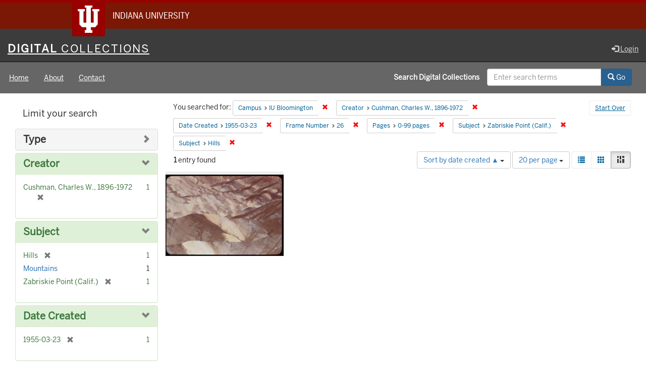

--- FILE ---
content_type: text/html; charset=utf-8
request_url: https://digitalcollections.iu.edu/catalog?f%5Bcampus_sim%5D%5B%5D=IUB&f%5Bcreator_sim%5D%5B%5D=Cushman%2C+Charles+W.%2C+1896-1972&f%5Bdate_created_sim%5D%5B%5D=1955-03-23&f%5Bframe_number_sim%5D%5B%5D=26&f%5Bnum_pages_sim%5D%5B%5D=0-99+pages&f%5Bsubject_sim%5D%5B%5D=Zabriskie+Point+%28Calif.%29&f%5Bsubject_sim%5D%5B%5D=Hills&locale=en&per_page=20&sort=date_created_isi+asc&view=masonry
body_size: 45220
content:

<!DOCTYPE html>
<html lang="en" prefix="og:http://ogp.me/ns#">
<head>
  <meta name="csrf-param" content="authenticity_token" />
<meta name="csrf-token" content="P9ohVGUv6k5YpeohP5/gkh9agPppvSTK5PE4W9siEQpNhcSB7MEEci/5RvDJWSUVTRoxBUf3jTDJer1ggVwIuQ==" />
<meta charset="utf-8" />

<!-- added for use on small devices like phones -->
<meta name="viewport" content="width=device-width, initial-scale=1.0" />
<link rel="resourcesync" href="https://digitalcollections.iu.edu/capabilitylist?locale=en" />

<!-- Twitter card metadata -->

<!-- Google Scholar metadata -->


<title>Index Catalog // Digital 
Collections</title>

<!-- application css -->
<link rel="stylesheet" media="screen" href="/assets/application-952c3a12b1c035a1570a7165edf9c25f2706842efa9ae3670cb129e3a1fa71c6.css" />

<!-- application js -->
<script src="/assets/application-d6c859bab6ad1fe336c09ba0be9ae4ae84709bf815a45d831abb549a6a4ba25b.js"></script>

<style>
a { color: #2e74b2; }
.navbar-inverse .navbar-link { color: #ffebcd; }

.navbar-inverse { background-color: #3c3c3c; }

.navbar-inverse .navbar-nav > .open > a,
.navbar-inverse .navbar-nav > .open > a:hover,
.navbar-inverse .navbar-nav > .open > a:focus { background-color: #3c3c3c; }

.navbar-inverse .navbar-nav > li > a,
.navbar-inverse .navbar-text,
.navbar-inverse .navbar-brand { color: #dcdcdc; }

.btn-primary {
  background-color: #286090;
  border-color: #265b89;
}

.btn-primary:focus,
.btn-primary.focus {
  background-color: #245682;
  border-color: #1d4467;
}

.btn-primary:hover {
  background-color: #245682;
  border-color: #215079;
}

.btn-primary:active,
.btn-primary.active {
  background-color: #286090;
  border-color: #265b89;
}

.btn-primary:active:hover,
.btn-primary:active:focus,
.btn-primary:active.focus,
.btn-primary.active:hover,
.btn-primary.active:focus,
.btn-primary.active.focus{
  background-color: #286090;
  border-color: #265b89;
}

.btn-primary.disabled:hover,
.btn-primary.disabled:focus,
.btn-primary.disabled.focus,
.btn-primary[disabled]:hover,
.btn-primary[disabled]:focus,
.btn-primary[disabled].focus {
  background-color: #286090;
  border-color: #265b89;
}

</style>


<!-- Google Analytics -->
  <!-- Google tag (gtag.js) -->
  <script async src="https://www.googletagmanager.com/gtag/js?id=G-KT3FWF67PJ"></script>
  <script> window.dataLayer = window.dataLayer || [];
      function gtag(){
          dataLayer.push(arguments);
      }
      gtag('js', new Date());
      gtag('config', 'G-KT3FWF67PJ');
  </script>


<!-- for extras, e.g., a favicon -->


    <meta name="totalResults" content="1" />
<meta name="startIndex" content="0" />
<meta name="itemsPerPage" content="20" />

  <link rel="alternate" type="application/rss+xml" title="RSS for results" href="/catalog.rss?f%5Bcampus_sim%5D%5B%5D=IUB&amp;f%5Bcreator_sim%5D%5B%5D=Cushman%2C+Charles+W.%2C+1896-1972&amp;f%5Bdate_created_sim%5D%5B%5D=1955-03-23&amp;f%5Bframe_number_sim%5D%5B%5D=26&amp;f%5Bnum_pages_sim%5D%5B%5D=0-99+pages&amp;f%5Bsubject_sim%5D%5B%5D=Zabriskie+Point+%28Calif.%29&amp;f%5Bsubject_sim%5D%5B%5D=Hills&amp;locale=en&amp;per_page=20&amp;sort=date_created_isi+asc&amp;view=masonry" />
  <link rel="alternate" type="application/atom+xml" title="Atom for results" href="/catalog.atom?f%5Bcampus_sim%5D%5B%5D=IUB&amp;f%5Bcreator_sim%5D%5B%5D=Cushman%2C+Charles+W.%2C+1896-1972&amp;f%5Bdate_created_sim%5D%5B%5D=1955-03-23&amp;f%5Bframe_number_sim%5D%5B%5D=26&amp;f%5Bnum_pages_sim%5D%5B%5D=0-99+pages&amp;f%5Bsubject_sim%5D%5B%5D=Zabriskie+Point+%28Calif.%29&amp;f%5Bsubject_sim%5D%5B%5D=Hills&amp;locale=en&amp;per_page=20&amp;sort=date_created_isi+asc&amp;view=masonry" />
  <link rel="alternate" type="application/json" title="JSON" href="/catalog.json?f%5Bcampus_sim%5D%5B%5D=IUB&amp;f%5Bcreator_sim%5D%5B%5D=Cushman%2C+Charles+W.%2C+1896-1972&amp;f%5Bdate_created_sim%5D%5B%5D=1955-03-23&amp;f%5Bframe_number_sim%5D%5B%5D=26&amp;f%5Bnum_pages_sim%5D%5B%5D=0-99+pages&amp;f%5Bsubject_sim%5D%5B%5D=Zabriskie+Point+%28Calif.%29&amp;f%5Bsubject_sim%5D%5B%5D=Hills&amp;locale=en&amp;per_page=20&amp;sort=date_created_isi+asc&amp;view=masonry" />

  
</head>

<body>
<div id="branding-bar" itemscope="itemscope" itemtype="http://schema.org/CollegeOrUniversity" role="complementary" aria-labelledby="campus-name">
  <div class="row pad">
    <img src="//assets.iu.edu/brand/3.x/trident-large.png" alt="IU" />
    <p id="iu-campus">
      <a href="https://www.iu.edu" title="Indiana University">
        <span id="campus-name" class="show-on-desktop" itemprop="name">Indiana University</span>
        <span class="show-on-tablet" itemprop="name">Indiana University</span>
        <span class="show-on-mobile" itemprop="name">IU</span>
      </a>
    </p>
  </div>
</div>
<div class="skip-to-content">
  <a data-turbolinks="false" href="#skip-to-content">Skip to Content</a>
</div>
<header aria-label="header">
  <nav id="masthead" class="navbar navbar-inverse navbar-static-top" role="navigation" aria-label="masthead">
    <h1 class="sr-only">Digital 
Collections</h1>
    <div class="container-fluid">
      <!-- Brand and toggle get grouped for better mobile display -->
      <div class="navbar-header">
        <button type="button" class="navbar-toggle collapsed" data-toggle="collapse" data-target="#top-navbar-collapse" aria-expanded="false">
          <span class="sr-only">Toggle navigation</span>
          <span class="icon-bar"></span>
          <span class="icon-bar"></span>
          <span class="icon-bar"></span>
        </button>
        <a id="logo" class="navbar-brand" href="/?locale=en" data-no-turbolink="true">
    <span class="institution_name">Digital<span class="thin"> Collections</span></span>
</a>

      </div>
      <div class="collapse navbar-collapse" id="top-navbar-collapse">
        <ul id="user_utility_links" class="nav navbar-nav navbar-right">
  
    <li>
      <a href="/users/auth/cas?locale=en">
        <span class="glyphicon glyphicon-log-in" aria-hidden="true"></span> Login
</a>    </li>
</ul>

      </div>
    </div>
  </nav>
  
  
  

</header>

  <nav id="main-nav" class="navbar navbar-default navbar-static-top nav-bg-black" role="navigation">
  <div class="container-fluid">
    <div class="row">
      <ul class="nav navbar-nav col-sm-5">
        <li >
          <a href="/?locale=en">Home</a></li>
        <li >
          <a href="/about?locale=en">About</a></li>
        <li >
          <a href="/contact?locale=en">Contact</a></li>
      </ul><!-- /.nav -->
      <div class="searchbar-right navbar-right col-sm-7">
        <form class="form-horizontal search-form" id="search-form-header" role="search" action="/catalog?locale=en" accept-charset="UTF-8" method="get"><input name="utf8" type="hidden" value="&#x2713;" />
  <input type="hidden" name="f[campus_sim][]" value="IUB" />
<input type="hidden" name="f[creator_sim][]" value="Cushman, Charles W., 1896-1972" />
<input type="hidden" name="f[date_created_sim][]" value="1955-03-23" />
<input type="hidden" name="f[frame_number_sim][]" value="26" />
<input type="hidden" name="f[num_pages_sim][]" value="0-99 pages" />
<input type="hidden" name="f[subject_sim][]" value="Zabriskie Point (Calif.)" />
<input type="hidden" name="f[subject_sim][]" value="Hills" />
<input type="hidden" name="locale" value="en" />
<input type="hidden" name="per_page" value="20" />
<input type="hidden" name="sort" value="date_created_isi asc" />
<input type="hidden" name="view" value="masonry" />
  <input type="hidden" name="search_field" id="search_field" value="all_fields" />
  <div class="form-group">

    <label class="control-label col-sm-7 label-font-white" for="search-field-header">
      Search Digital 
Collections
    </label>

    <div class="input-group">
      <input type="text" name="q" id="search-field-header" class="q form-control" placeholder="Enter search terms" />

      <div class="input-group-btn">
        <button type="submit" class="btn btn-primary" id="search-submit-header">
          <span class="glyphicon glyphicon-search" aria-hidden="true"></span> Go
        </button>

        </ul>
      </div><!-- /.input-group-btn -->
    </div><!-- /.input-group -->

  </div><!-- /.form-group -->
</form>
      </div>
    </div>
  </div>
</nav><!-- /.navbar -->



<div id="content-wrapper" class="container-fluid" role="main">
  <div class="flash-message">
  <div class="container">
    <!-- for javascript triggered flash alerts -->
    <div class="alert alert-success ui-corner-all alert-dismissable alert-js hidden">
      <a class="close" href="#">×</a>
      <span class="text"></span>
    </div>
  </div>
</div>

  

  <a name="skip-to-content" id="skip-to-content"></a>
  <main>
    <div id="content" class="col-md-9 col-md-push-3 col-sm-8 col-sm-push-4">
    <h2 class="sr-only top-content-title">Search Constraints</h2>






      <div id="appliedParams" class="clearfix constraints-container">
        <div class="pull-right">
          <a class="catalog_startOverLink btn btn-sm btn-text" id="startOverLink" href="/catalog?locale=en&amp;view=masonry">Start Over</a>
        </div>
        <span class="constraints-label">You searched for:</span>
        
<span class="btn-group appliedFilter constraint filter filter-campus_sim">
  <span class="constraint-value btn btn-sm btn-default btn-disabled">
      <span class="filterName">Campus</span>
      <span class="filterValue" title="IU Bloomington">IU Bloomington</span>
  </span>

    <a class="btn btn-default btn-sm remove dropdown-toggle" href="/catalog?f%5Bcreator_sim%5D%5B%5D=Cushman%2C+Charles+W.%2C+1896-1972&amp;f%5Bdate_created_sim%5D%5B%5D=1955-03-23&amp;f%5Bframe_number_sim%5D%5B%5D=26&amp;f%5Bnum_pages_sim%5D%5B%5D=0-99+pages&amp;f%5Bsubject_sim%5D%5B%5D=Zabriskie+Point+%28Calif.%29&amp;f%5Bsubject_sim%5D%5B%5D=Hills&amp;locale=en&amp;per_page=20&amp;sort=date_created_isi+asc&amp;view=masonry"><span class="glyphicon glyphicon-remove"></span><span class="sr-only">Remove constraint Campus: IU Bloomington</span></a>
</span>


<span class="btn-group appliedFilter constraint filter filter-creator_sim">
  <span class="constraint-value btn btn-sm btn-default btn-disabled">
      <span class="filterName">Creator</span>
      <span class="filterValue" title="Cushman, Charles W., 1896-1972">Cushman, Charles W., 1896-1972</span>
  </span>

    <a class="btn btn-default btn-sm remove dropdown-toggle" href="/catalog?f%5Bcampus_sim%5D%5B%5D=IUB&amp;f%5Bdate_created_sim%5D%5B%5D=1955-03-23&amp;f%5Bframe_number_sim%5D%5B%5D=26&amp;f%5Bnum_pages_sim%5D%5B%5D=0-99+pages&amp;f%5Bsubject_sim%5D%5B%5D=Zabriskie+Point+%28Calif.%29&amp;f%5Bsubject_sim%5D%5B%5D=Hills&amp;locale=en&amp;per_page=20&amp;sort=date_created_isi+asc&amp;view=masonry"><span class="glyphicon glyphicon-remove"></span><span class="sr-only">Remove constraint Creator: Cushman, Charles W., 1896-1972</span></a>
</span>


<span class="btn-group appliedFilter constraint filter filter-date_created_sim">
  <span class="constraint-value btn btn-sm btn-default btn-disabled">
      <span class="filterName">Date Created</span>
      <span class="filterValue" title="1955-03-23">1955-03-23</span>
  </span>

    <a class="btn btn-default btn-sm remove dropdown-toggle" href="/catalog?f%5Bcampus_sim%5D%5B%5D=IUB&amp;f%5Bcreator_sim%5D%5B%5D=Cushman%2C+Charles+W.%2C+1896-1972&amp;f%5Bframe_number_sim%5D%5B%5D=26&amp;f%5Bnum_pages_sim%5D%5B%5D=0-99+pages&amp;f%5Bsubject_sim%5D%5B%5D=Zabriskie+Point+%28Calif.%29&amp;f%5Bsubject_sim%5D%5B%5D=Hills&amp;locale=en&amp;per_page=20&amp;sort=date_created_isi+asc&amp;view=masonry"><span class="glyphicon glyphicon-remove"></span><span class="sr-only">Remove constraint Date Created: 1955-03-23</span></a>
</span>


<span class="btn-group appliedFilter constraint filter filter-frame_number_sim">
  <span class="constraint-value btn btn-sm btn-default btn-disabled">
      <span class="filterName">Frame Number</span>
      <span class="filterValue" title="26">26</span>
  </span>

    <a class="btn btn-default btn-sm remove dropdown-toggle" href="/catalog?f%5Bcampus_sim%5D%5B%5D=IUB&amp;f%5Bcreator_sim%5D%5B%5D=Cushman%2C+Charles+W.%2C+1896-1972&amp;f%5Bdate_created_sim%5D%5B%5D=1955-03-23&amp;f%5Bnum_pages_sim%5D%5B%5D=0-99+pages&amp;f%5Bsubject_sim%5D%5B%5D=Zabriskie+Point+%28Calif.%29&amp;f%5Bsubject_sim%5D%5B%5D=Hills&amp;locale=en&amp;per_page=20&amp;sort=date_created_isi+asc&amp;view=masonry"><span class="glyphicon glyphicon-remove"></span><span class="sr-only">Remove constraint Frame Number: 26</span></a>
</span>


<span class="btn-group appliedFilter constraint filter filter-num_pages_sim">
  <span class="constraint-value btn btn-sm btn-default btn-disabled">
      <span class="filterName">Pages</span>
      <span class="filterValue" title="0-99 pages">0-99 pages</span>
  </span>

    <a class="btn btn-default btn-sm remove dropdown-toggle" href="/catalog?f%5Bcampus_sim%5D%5B%5D=IUB&amp;f%5Bcreator_sim%5D%5B%5D=Cushman%2C+Charles+W.%2C+1896-1972&amp;f%5Bdate_created_sim%5D%5B%5D=1955-03-23&amp;f%5Bframe_number_sim%5D%5B%5D=26&amp;f%5Bsubject_sim%5D%5B%5D=Zabriskie+Point+%28Calif.%29&amp;f%5Bsubject_sim%5D%5B%5D=Hills&amp;locale=en&amp;per_page=20&amp;sort=date_created_isi+asc&amp;view=masonry"><span class="glyphicon glyphicon-remove"></span><span class="sr-only">Remove constraint Pages: 0-99 pages</span></a>
</span>


<span class="btn-group appliedFilter constraint filter filter-subject_sim">
  <span class="constraint-value btn btn-sm btn-default btn-disabled">
      <span class="filterName">Subject</span>
      <span class="filterValue" title="Zabriskie Point (Calif.)">Zabriskie Point (Calif.)</span>
  </span>

    <a class="btn btn-default btn-sm remove dropdown-toggle" href="/catalog?f%5Bcampus_sim%5D%5B%5D=IUB&amp;f%5Bcreator_sim%5D%5B%5D=Cushman%2C+Charles+W.%2C+1896-1972&amp;f%5Bdate_created_sim%5D%5B%5D=1955-03-23&amp;f%5Bframe_number_sim%5D%5B%5D=26&amp;f%5Bnum_pages_sim%5D%5B%5D=0-99+pages&amp;f%5Bsubject_sim%5D%5B%5D=Hills&amp;locale=en&amp;per_page=20&amp;sort=date_created_isi+asc&amp;view=masonry"><span class="glyphicon glyphicon-remove"></span><span class="sr-only">Remove constraint Subject: Zabriskie Point (Calif.)</span></a>
</span>


<span class="btn-group appliedFilter constraint filter filter-subject_sim">
  <span class="constraint-value btn btn-sm btn-default btn-disabled">
      <span class="filterName">Subject</span>
      <span class="filterValue" title="Hills">Hills</span>
  </span>

    <a class="btn btn-default btn-sm remove dropdown-toggle" href="/catalog?f%5Bcampus_sim%5D%5B%5D=IUB&amp;f%5Bcreator_sim%5D%5B%5D=Cushman%2C+Charles+W.%2C+1896-1972&amp;f%5Bdate_created_sim%5D%5B%5D=1955-03-23&amp;f%5Bframe_number_sim%5D%5B%5D=26&amp;f%5Bnum_pages_sim%5D%5B%5D=0-99+pages&amp;f%5Bsubject_sim%5D%5B%5D=Zabriskie+Point+%28Calif.%29&amp;locale=en&amp;per_page=20&amp;sort=date_created_isi+asc&amp;view=masonry"><span class="glyphicon glyphicon-remove"></span><span class="sr-only">Remove constraint Subject: Hills</span></a>
</span>

      </div>


<div id="sortAndPerPage" class="clearfix" role="navigation" aria-label="Results navigation">
      <div class="page_links">
      <span class="page_entries">
        <strong>1</strong> entry found
      </span>
    </div> 

  <div class="search-widgets pull-right"><div id="sort-dropdown" class="btn-group">
  <button type="button" class="btn btn-default dropdown-toggle" data-toggle="dropdown" aria-expanded="false">
      Sort by date created ▲ <span class="caret"></span>
  </button>

  <ul class="dropdown-menu" role="menu">
        <li role="menuitem"><a href="/catalog?f%5Bcampus_sim%5D%5B%5D=IUB&amp;f%5Bcreator_sim%5D%5B%5D=Cushman%2C+Charles+W.%2C+1896-1972&amp;f%5Bdate_created_sim%5D%5B%5D=1955-03-23&amp;f%5Bframe_number_sim%5D%5B%5D=26&amp;f%5Bnum_pages_sim%5D%5B%5D=0-99+pages&amp;f%5Bsubject_sim%5D%5B%5D=Zabriskie+Point+%28Calif.%29&amp;f%5Bsubject_sim%5D%5B%5D=Hills&amp;locale=en&amp;per_page=20&amp;sort=score+desc%2C+system_create_dtsi+desc&amp;view=masonry">relevance ▼</a></li>
        <li role="menuitem"><a href="/catalog?f%5Bcampus_sim%5D%5B%5D=IUB&amp;f%5Bcreator_sim%5D%5B%5D=Cushman%2C+Charles+W.%2C+1896-1972&amp;f%5Bdate_created_sim%5D%5B%5D=1955-03-23&amp;f%5Bframe_number_sim%5D%5B%5D=26&amp;f%5Bnum_pages_sim%5D%5B%5D=0-99+pages&amp;f%5Bsubject_sim%5D%5B%5D=Zabriskie+Point+%28Calif.%29&amp;f%5Bsubject_sim%5D%5B%5D=Hills&amp;locale=en&amp;per_page=20&amp;sort=system_modified_dtsi+desc&amp;view=masonry">recently updated</a></li>
        <li role="menuitem"><a href="/catalog?f%5Bcampus_sim%5D%5B%5D=IUB&amp;f%5Bcreator_sim%5D%5B%5D=Cushman%2C+Charles+W.%2C+1896-1972&amp;f%5Bdate_created_sim%5D%5B%5D=1955-03-23&amp;f%5Bframe_number_sim%5D%5B%5D=26&amp;f%5Bnum_pages_sim%5D%5B%5D=0-99+pages&amp;f%5Bsubject_sim%5D%5B%5D=Zabriskie+Point+%28Calif.%29&amp;f%5Bsubject_sim%5D%5B%5D=Hills&amp;locale=en&amp;per_page=20&amp;sort=sort_title_ssi+asc&amp;view=masonry">title ▲</a></li>
        <li role="menuitem"><a href="/catalog?f%5Bcampus_sim%5D%5B%5D=IUB&amp;f%5Bcreator_sim%5D%5B%5D=Cushman%2C+Charles+W.%2C+1896-1972&amp;f%5Bdate_created_sim%5D%5B%5D=1955-03-23&amp;f%5Bframe_number_sim%5D%5B%5D=26&amp;f%5Bnum_pages_sim%5D%5B%5D=0-99+pages&amp;f%5Bsubject_sim%5D%5B%5D=Zabriskie+Point+%28Calif.%29&amp;f%5Bsubject_sim%5D%5B%5D=Hills&amp;locale=en&amp;per_page=20&amp;sort=sort_title_ssi+desc&amp;view=masonry">title ▼</a></li>
        <li role="menuitem"><a href="/catalog?f%5Bcampus_sim%5D%5B%5D=IUB&amp;f%5Bcreator_sim%5D%5B%5D=Cushman%2C+Charles+W.%2C+1896-1972&amp;f%5Bdate_created_sim%5D%5B%5D=1955-03-23&amp;f%5Bframe_number_sim%5D%5B%5D=26&amp;f%5Bnum_pages_sim%5D%5B%5D=0-99+pages&amp;f%5Bsubject_sim%5D%5B%5D=Zabriskie+Point+%28Calif.%29&amp;f%5Bsubject_sim%5D%5B%5D=Hills&amp;locale=en&amp;per_page=20&amp;sort=date_created_isi+asc&amp;view=masonry">date created ▲</a></li>
        <li role="menuitem"><a href="/catalog?f%5Bcampus_sim%5D%5B%5D=IUB&amp;f%5Bcreator_sim%5D%5B%5D=Cushman%2C+Charles+W.%2C+1896-1972&amp;f%5Bdate_created_sim%5D%5B%5D=1955-03-23&amp;f%5Bframe_number_sim%5D%5B%5D=26&amp;f%5Bnum_pages_sim%5D%5B%5D=0-99+pages&amp;f%5Bsubject_sim%5D%5B%5D=Zabriskie+Point+%28Calif.%29&amp;f%5Bsubject_sim%5D%5B%5D=Hills&amp;locale=en&amp;per_page=20&amp;sort=date_created_isi+desc&amp;view=masonry">date created ▼</a></li>
        <li role="menuitem"><a href="/catalog?f%5Bcampus_sim%5D%5B%5D=IUB&amp;f%5Bcreator_sim%5D%5B%5D=Cushman%2C+Charles+W.%2C+1896-1972&amp;f%5Bdate_created_sim%5D%5B%5D=1955-03-23&amp;f%5Bframe_number_sim%5D%5B%5D=26&amp;f%5Bnum_pages_sim%5D%5B%5D=0-99+pages&amp;f%5Bsubject_sim%5D%5B%5D=Zabriskie+Point+%28Calif.%29&amp;f%5Bsubject_sim%5D%5B%5D=Hills&amp;locale=en&amp;per_page=20&amp;sort=number_of_pages_isi+asc&amp;view=masonry">pages ▲</a></li>
        <li role="menuitem"><a href="/catalog?f%5Bcampus_sim%5D%5B%5D=IUB&amp;f%5Bcreator_sim%5D%5B%5D=Cushman%2C+Charles+W.%2C+1896-1972&amp;f%5Bdate_created_sim%5D%5B%5D=1955-03-23&amp;f%5Bframe_number_sim%5D%5B%5D=26&amp;f%5Bnum_pages_sim%5D%5B%5D=0-99+pages&amp;f%5Bsubject_sim%5D%5B%5D=Zabriskie+Point+%28Calif.%29&amp;f%5Bsubject_sim%5D%5B%5D=Hills&amp;locale=en&amp;per_page=20&amp;sort=number_of_pages_isi+desc&amp;view=masonry">pages ▼</a></li>
        <li role="menuitem"><a href="/catalog?f%5Bcampus_sim%5D%5B%5D=IUB&amp;f%5Bcreator_sim%5D%5B%5D=Cushman%2C+Charles+W.%2C+1896-1972&amp;f%5Bdate_created_sim%5D%5B%5D=1955-03-23&amp;f%5Bframe_number_sim%5D%5B%5D=26&amp;f%5Bnum_pages_sim%5D%5B%5D=0-99+pages&amp;f%5Bsubject_sim%5D%5B%5D=Zabriskie+Point+%28Calif.%29&amp;f%5Bsubject_sim%5D%5B%5D=Hills&amp;locale=en&amp;per_page=20&amp;sort=num_works_isi+asc&amp;view=masonry">collection size ▲</a></li>
        <li role="menuitem"><a href="/catalog?f%5Bcampus_sim%5D%5B%5D=IUB&amp;f%5Bcreator_sim%5D%5B%5D=Cushman%2C+Charles+W.%2C+1896-1972&amp;f%5Bdate_created_sim%5D%5B%5D=1955-03-23&amp;f%5Bframe_number_sim%5D%5B%5D=26&amp;f%5Bnum_pages_sim%5D%5B%5D=0-99+pages&amp;f%5Bsubject_sim%5D%5B%5D=Zabriskie+Point+%28Calif.%29&amp;f%5Bsubject_sim%5D%5B%5D=Hills&amp;locale=en&amp;per_page=20&amp;sort=num_works_isi+desc&amp;view=masonry">collection size ▼</a></li>
  </ul>
</div>


  <span class="sr-only">Number of results to display per page</span>
<div id="per_page-dropdown" class="btn-group">
  <button type="button" class="btn btn-default dropdown-toggle" data-toggle="dropdown" aria-expanded="false">
    20 per page <span class="caret"></span>
  </button>
  <ul class="dropdown-menu" role="menu">
      <li role="menuitem"><a href="/catalog?f%5Bcampus_sim%5D%5B%5D=IUB&amp;f%5Bcreator_sim%5D%5B%5D=Cushman%2C+Charles+W.%2C+1896-1972&amp;f%5Bdate_created_sim%5D%5B%5D=1955-03-23&amp;f%5Bframe_number_sim%5D%5B%5D=26&amp;f%5Bnum_pages_sim%5D%5B%5D=0-99+pages&amp;f%5Bsubject_sim%5D%5B%5D=Zabriskie+Point+%28Calif.%29&amp;f%5Bsubject_sim%5D%5B%5D=Hills&amp;locale=en&amp;per_page=10&amp;sort=date_created_isi+asc&amp;view=masonry">10<span class="sr-only"> per page</span></a></li>
      <li role="menuitem"><a href="/catalog?f%5Bcampus_sim%5D%5B%5D=IUB&amp;f%5Bcreator_sim%5D%5B%5D=Cushman%2C+Charles+W.%2C+1896-1972&amp;f%5Bdate_created_sim%5D%5B%5D=1955-03-23&amp;f%5Bframe_number_sim%5D%5B%5D=26&amp;f%5Bnum_pages_sim%5D%5B%5D=0-99+pages&amp;f%5Bsubject_sim%5D%5B%5D=Zabriskie+Point+%28Calif.%29&amp;f%5Bsubject_sim%5D%5B%5D=Hills&amp;locale=en&amp;per_page=20&amp;sort=date_created_isi+asc&amp;view=masonry">20<span class="sr-only"> per page</span></a></li>
      <li role="menuitem"><a href="/catalog?f%5Bcampus_sim%5D%5B%5D=IUB&amp;f%5Bcreator_sim%5D%5B%5D=Cushman%2C+Charles+W.%2C+1896-1972&amp;f%5Bdate_created_sim%5D%5B%5D=1955-03-23&amp;f%5Bframe_number_sim%5D%5B%5D=26&amp;f%5Bnum_pages_sim%5D%5B%5D=0-99+pages&amp;f%5Bsubject_sim%5D%5B%5D=Zabriskie+Point+%28Calif.%29&amp;f%5Bsubject_sim%5D%5B%5D=Hills&amp;locale=en&amp;per_page=50&amp;sort=date_created_isi+asc&amp;view=masonry">50<span class="sr-only"> per page</span></a></li>
      <li role="menuitem"><a href="/catalog?f%5Bcampus_sim%5D%5B%5D=IUB&amp;f%5Bcreator_sim%5D%5B%5D=Cushman%2C+Charles+W.%2C+1896-1972&amp;f%5Bdate_created_sim%5D%5B%5D=1955-03-23&amp;f%5Bframe_number_sim%5D%5B%5D=26&amp;f%5Bnum_pages_sim%5D%5B%5D=0-99+pages&amp;f%5Bsubject_sim%5D%5B%5D=Zabriskie+Point+%28Calif.%29&amp;f%5Bsubject_sim%5D%5B%5D=Hills&amp;locale=en&amp;per_page=100&amp;sort=date_created_isi+asc&amp;view=masonry">100<span class="sr-only"> per page</span></a></li>
  </ul>
</div>

<div class="view-type">
  <span class="sr-only">View results as: </span>
  <div class="view-type-group btn-group">
      <a title="List" class="btn btn-default view-type-list " href="/catalog?f%5Bcampus_sim%5D%5B%5D=IUB&amp;f%5Bcreator_sim%5D%5B%5D=Cushman%2C+Charles+W.%2C+1896-1972&amp;f%5Bdate_created_sim%5D%5B%5D=1955-03-23&amp;f%5Bframe_number_sim%5D%5B%5D=26&amp;f%5Bnum_pages_sim%5D%5B%5D=0-99+pages&amp;f%5Bsubject_sim%5D%5B%5D=Zabriskie+Point+%28Calif.%29&amp;f%5Bsubject_sim%5D%5B%5D=Hills&amp;locale=en&amp;per_page=20&amp;sort=date_created_isi+asc&amp;view=list">
        <span class="glyphicon glyphicon-list view-icon-list"></span>
        <span class="caption">List</span>
</a>      <a title="Gallery" class="btn btn-default view-type-gallery " href="/catalog?f%5Bcampus_sim%5D%5B%5D=IUB&amp;f%5Bcreator_sim%5D%5B%5D=Cushman%2C+Charles+W.%2C+1896-1972&amp;f%5Bdate_created_sim%5D%5B%5D=1955-03-23&amp;f%5Bframe_number_sim%5D%5B%5D=26&amp;f%5Bnum_pages_sim%5D%5B%5D=0-99+pages&amp;f%5Bsubject_sim%5D%5B%5D=Zabriskie+Point+%28Calif.%29&amp;f%5Bsubject_sim%5D%5B%5D=Hills&amp;locale=en&amp;per_page=20&amp;sort=date_created_isi+asc&amp;view=gallery">
        <span class="glyphicon glyphicon-gallery view-icon-gallery"></span>
        <span class="caption">Gallery</span>
</a>      <a title="Masonry" class="btn btn-default view-type-masonry active" href="/catalog?f%5Bcampus_sim%5D%5B%5D=IUB&amp;f%5Bcreator_sim%5D%5B%5D=Cushman%2C+Charles+W.%2C+1896-1972&amp;f%5Bdate_created_sim%5D%5B%5D=1955-03-23&amp;f%5Bframe_number_sim%5D%5B%5D=26&amp;f%5Bnum_pages_sim%5D%5B%5D=0-99+pages&amp;f%5Bsubject_sim%5D%5B%5D=Zabriskie+Point+%28Calif.%29&amp;f%5Bsubject_sim%5D%5B%5D=Hills&amp;locale=en&amp;per_page=20&amp;sort=date_created_isi+asc&amp;view=masonry">
        <span class="glyphicon glyphicon-masonry view-icon-masonry"></span>
        <span class="caption">Masonry</span>
</a>  </div>
</div>
</div>
</div>


<h2 class="sr-only">Search Results</h2>

  <div id="documents" class="row" data-behavior="masonry-gallery">
  <div class="masonry document col-xs-6 col-md-3">
  <div class="thumbnail">
    <a data-context-href="/catalog/kw52j863v/track?counter=1&amp;locale=en&amp;per_page=20&amp;search_id=243090991" href="/concern/images/kw52j863v?locale=en"><img src="https://iiif.uits.iu.edu/iiif/2/x633f1375%2Ffiles%2F209ca0fc-3465-4484-bebb-c2285a7ede56/full/250,/0/default.jpg" /></a>
    <div class="caption">
      <a data-context-href="/catalog/kw52j863v/track?locale=en&amp;per_page=20&amp;search_id=243090991" href="/concern/images/kw52j863v?locale=en">below Zabriskie Point</a>

    </div>
  </div>
</div>

</div>




</div>

<div id="sidebar" class="col-md-3 col-md-pull-9 col-sm-4 col-sm-pull-8">
  <div id="facets" class="facets sidenav">

  <div class="top-panel-heading panel-heading">
    <button type="button" class="facets-toggle" data-toggle="collapse" data-target="#facet-panel-collapse">
      <span class="sr-only">Toggle facets</span>
      <span class="icon-bar"></span>
      <span class="icon-bar"></span>
      <span class="icon-bar"></span>
    </button>

    <h2 class='facets-heading'>
      Limit your search
    </h2>
  </div>

  <div id="facet-panel-collapse" class="collapse panel-group">
    <div class="panel panel-default facet_limit blacklight-human_readable_type_sim ">
  <div class="collapsed collapse-toggle panel-heading" aria-expanded="false" data-toggle="collapse" data-target="#facet-human_readable_type_sim">
    <h3 class="panel-title facet-field-heading">
      <a data-turbolinks="false" data-no-turbolink="true" href="#">Type</a>
    </h3>
  </div>
  <div id="facet-human_readable_type_sim" class="panel-collapse facet-content collapse">
    <div class="panel-body">
      <ul class="facet-values list-unstyled">
  <li><span class="facet-label"><a class="facet_select" href="/catalog?f%5Bcampus_sim%5D%5B%5D=IUB&amp;f%5Bcreator_sim%5D%5B%5D=Cushman%2C+Charles+W.%2C+1896-1972&amp;f%5Bdate_created_sim%5D%5B%5D=1955-03-23&amp;f%5Bframe_number_sim%5D%5B%5D=26&amp;f%5Bhuman_readable_type_sim%5D%5B%5D=Image&amp;f%5Bnum_pages_sim%5D%5B%5D=0-99+pages&amp;f%5Bsubject_sim%5D%5B%5D=Zabriskie+Point+%28Calif.%29&amp;f%5Bsubject_sim%5D%5B%5D=Hills&amp;locale=en&amp;per_page=20&amp;sort=date_created_isi+asc&amp;view=masonry">Image</a></span><span class="facet-count">1</span></li>

</ul>

    </div>
  </div>
</div>

<div class="panel panel-default facet_limit blacklight-creator_sim facet_limit-active">
  <div class=" collapse-toggle panel-heading" aria-expanded="false" data-toggle="collapse" data-target="#facet-creator_sim">
    <h3 class="panel-title facet-field-heading">
      <a data-turbolinks="false" data-no-turbolink="true" href="#">Creator</a>
    </h3>
  </div>
  <div id="facet-creator_sim" class="panel-collapse facet-content in">
    <div class="panel-body">
      <ul class="facet-values list-unstyled">
  <li><span class="facet-label"><span class="selected">Cushman, Charles W., 1896-1972</span><a class="remove" href="/catalog?f%5Bcampus_sim%5D%5B%5D=IUB&amp;f%5Bdate_created_sim%5D%5B%5D=1955-03-23&amp;f%5Bframe_number_sim%5D%5B%5D=26&amp;f%5Bnum_pages_sim%5D%5B%5D=0-99+pages&amp;f%5Bsubject_sim%5D%5B%5D=Zabriskie+Point+%28Calif.%29&amp;f%5Bsubject_sim%5D%5B%5D=Hills&amp;locale=en&amp;per_page=20&amp;sort=date_created_isi+asc&amp;view=masonry"><span class="glyphicon glyphicon-remove"></span><span class="sr-only">[remove]</span></a></span><span class="selected facet-count">1</span></li>

</ul>

    </div>
  </div>
</div>

<div class="panel panel-default facet_limit blacklight-subject_sim facet_limit-active">
  <div class=" collapse-toggle panel-heading" aria-expanded="false" data-toggle="collapse" data-target="#facet-subject_sim">
    <h3 class="panel-title facet-field-heading">
      <a data-turbolinks="false" data-no-turbolink="true" href="#">Subject</a>
    </h3>
  </div>
  <div id="facet-subject_sim" class="panel-collapse facet-content in">
    <div class="panel-body">
      <ul class="facet-values list-unstyled">
  <li><span class="facet-label"><span class="selected">Hills</span><a class="remove" href="/catalog?f%5Bcampus_sim%5D%5B%5D=IUB&amp;f%5Bcreator_sim%5D%5B%5D=Cushman%2C+Charles+W.%2C+1896-1972&amp;f%5Bdate_created_sim%5D%5B%5D=1955-03-23&amp;f%5Bframe_number_sim%5D%5B%5D=26&amp;f%5Bnum_pages_sim%5D%5B%5D=0-99+pages&amp;f%5Bsubject_sim%5D%5B%5D=Zabriskie+Point+%28Calif.%29&amp;locale=en&amp;per_page=20&amp;sort=date_created_isi+asc&amp;view=masonry"><span class="glyphicon glyphicon-remove"></span><span class="sr-only">[remove]</span></a></span><span class="selected facet-count">1</span></li><li><span class="facet-label"><a class="facet_select" href="/catalog?f%5Bcampus_sim%5D%5B%5D=IUB&amp;f%5Bcreator_sim%5D%5B%5D=Cushman%2C+Charles+W.%2C+1896-1972&amp;f%5Bdate_created_sim%5D%5B%5D=1955-03-23&amp;f%5Bframe_number_sim%5D%5B%5D=26&amp;f%5Bnum_pages_sim%5D%5B%5D=0-99+pages&amp;f%5Bsubject_sim%5D%5B%5D=Zabriskie+Point+%28Calif.%29&amp;f%5Bsubject_sim%5D%5B%5D=Hills&amp;f%5Bsubject_sim%5D%5B%5D=Mountains&amp;locale=en&amp;per_page=20&amp;sort=date_created_isi+asc&amp;view=masonry">Mountains</a></span><span class="facet-count">1</span></li><li><span class="facet-label"><span class="selected">Zabriskie Point (Calif.)</span><a class="remove" href="/catalog?f%5Bcampus_sim%5D%5B%5D=IUB&amp;f%5Bcreator_sim%5D%5B%5D=Cushman%2C+Charles+W.%2C+1896-1972&amp;f%5Bdate_created_sim%5D%5B%5D=1955-03-23&amp;f%5Bframe_number_sim%5D%5B%5D=26&amp;f%5Bnum_pages_sim%5D%5B%5D=0-99+pages&amp;f%5Bsubject_sim%5D%5B%5D=Hills&amp;locale=en&amp;per_page=20&amp;sort=date_created_isi+asc&amp;view=masonry"><span class="glyphicon glyphicon-remove"></span><span class="sr-only">[remove]</span></a></span><span class="selected facet-count">1</span></li>

</ul>

    </div>
  </div>
</div>

<div class="panel panel-default facet_limit blacklight-date_created_sim facet_limit-active">
  <div class=" collapse-toggle panel-heading" aria-expanded="false" data-toggle="collapse" data-target="#facet-date_created_sim">
    <h3 class="panel-title facet-field-heading">
      <a data-turbolinks="false" data-no-turbolink="true" href="#">Date Created</a>
    </h3>
  </div>
  <div id="facet-date_created_sim" class="panel-collapse facet-content in">
    <div class="panel-body">
      <ul class="facet-values list-unstyled">
  <li><span class="facet-label"><span class="selected">1955-03-23</span><a class="remove" href="/catalog?f%5Bcampus_sim%5D%5B%5D=IUB&amp;f%5Bcreator_sim%5D%5B%5D=Cushman%2C+Charles+W.%2C+1896-1972&amp;f%5Bframe_number_sim%5D%5B%5D=26&amp;f%5Bnum_pages_sim%5D%5B%5D=0-99+pages&amp;f%5Bsubject_sim%5D%5B%5D=Zabriskie+Point+%28Calif.%29&amp;f%5Bsubject_sim%5D%5B%5D=Hills&amp;locale=en&amp;per_page=20&amp;sort=date_created_isi+asc&amp;view=masonry"><span class="glyphicon glyphicon-remove"></span><span class="sr-only">[remove]</span></a></span><span class="selected facet-count">1</span></li>

</ul>

    </div>
  </div>
</div>

<div class="panel panel-default facet_limit blacklight-num_pages_sim facet_limit-active">
  <div class=" collapse-toggle panel-heading" aria-expanded="false" data-toggle="collapse" data-target="#facet-num_pages_sim">
    <h3 class="panel-title facet-field-heading">
      <a data-turbolinks="false" data-no-turbolink="true" href="#">Pages</a>
    </h3>
  </div>
  <div id="facet-num_pages_sim" class="panel-collapse facet-content in">
    <div class="panel-body">
      <ul class="facet-values list-unstyled">
  <li><span class="facet-label"><span class="selected">0-99 pages</span><a class="remove" href="/catalog?f%5Bcampus_sim%5D%5B%5D=IUB&amp;f%5Bcreator_sim%5D%5B%5D=Cushman%2C+Charles+W.%2C+1896-1972&amp;f%5Bdate_created_sim%5D%5B%5D=1955-03-23&amp;f%5Bframe_number_sim%5D%5B%5D=26&amp;f%5Bsubject_sim%5D%5B%5D=Zabriskie+Point+%28Calif.%29&amp;f%5Bsubject_sim%5D%5B%5D=Hills&amp;locale=en&amp;per_page=20&amp;sort=date_created_isi+asc&amp;view=masonry"><span class="glyphicon glyphicon-remove"></span><span class="sr-only">[remove]</span></a></span><span class="selected facet-count">1</span></li>

</ul>

    </div>
  </div>
</div>

<div class="panel panel-default facet_limit blacklight-member_of_collection_ids_ssim ">
  <div class="collapsed collapse-toggle panel-heading" aria-expanded="false" data-toggle="collapse" data-target="#facet-member_of_collection_ids_ssim">
    <h3 class="panel-title facet-field-heading">
      <a data-turbolinks="false" data-no-turbolink="true" href="#">Collections</a>
    </h3>
  </div>
  <div id="facet-member_of_collection_ids_ssim" class="panel-collapse facet-content collapse">
    <div class="panel-body">
      <ul class="facet-values list-unstyled">
  <li><span class="facet-label"><a class="facet_select" href="/catalog?f%5Bcampus_sim%5D%5B%5D=IUB&amp;f%5Bcreator_sim%5D%5B%5D=Cushman%2C+Charles+W.%2C+1896-1972&amp;f%5Bdate_created_sim%5D%5B%5D=1955-03-23&amp;f%5Bframe_number_sim%5D%5B%5D=26&amp;f%5Bmember_of_collection_ids_ssim%5D%5B%5D=2801pg36g&amp;f%5Bnum_pages_sim%5D%5B%5D=0-99+pages&amp;f%5Bsubject_sim%5D%5B%5D=Zabriskie+Point+%28Calif.%29&amp;f%5Bsubject_sim%5D%5B%5D=Hills&amp;locale=en&amp;per_page=20&amp;sort=date_created_isi+asc&amp;view=masonry">Charles W. Cushman Kodachrome Slides</a></span><span class="facet-count">1</span></li>

</ul>

    </div>
  </div>
</div>

<div class="panel panel-default facet_limit blacklight-workflow_state_name_ssim ">
  <div class="collapsed collapse-toggle panel-heading" aria-expanded="false" data-toggle="collapse" data-target="#facet-workflow_state_name_ssim">
    <h3 class="panel-title facet-field-heading">
      <a data-turbolinks="false" data-no-turbolink="true" href="#">State</a>
    </h3>
  </div>
  <div id="facet-workflow_state_name_ssim" class="panel-collapse facet-content collapse">
    <div class="panel-body">
      <ul class="facet-values list-unstyled">
  <li><span class="facet-label"><a class="facet_select" href="/catalog?f%5Bcampus_sim%5D%5B%5D=IUB&amp;f%5Bcreator_sim%5D%5B%5D=Cushman%2C+Charles+W.%2C+1896-1972&amp;f%5Bdate_created_sim%5D%5B%5D=1955-03-23&amp;f%5Bframe_number_sim%5D%5B%5D=26&amp;f%5Bnum_pages_sim%5D%5B%5D=0-99+pages&amp;f%5Bsubject_sim%5D%5B%5D=Zabriskie+Point+%28Calif.%29&amp;f%5Bsubject_sim%5D%5B%5D=Hills&amp;f%5Bworkflow_state_name_ssim%5D%5B%5D=deposited&amp;locale=en&amp;per_page=20&amp;sort=date_created_isi+asc&amp;view=masonry">deposited</a></span><span class="facet-count">1</span></li>

</ul>

    </div>
  </div>
</div>

<div class="panel panel-default facet_limit blacklight-campus_sim facet_limit-active">
  <div class=" collapse-toggle panel-heading" aria-expanded="false" data-toggle="collapse" data-target="#facet-campus_sim">
    <h3 class="panel-title facet-field-heading">
      <a data-turbolinks="false" data-no-turbolink="true" href="#">Campus</a>
    </h3>
  </div>
  <div id="facet-campus_sim" class="panel-collapse facet-content in">
    <div class="panel-body">
      <ul class="facet-values list-unstyled">
  <li><span class="facet-label"><span class="selected">IU Bloomington</span><a class="remove" href="/catalog?f%5Bcreator_sim%5D%5B%5D=Cushman%2C+Charles+W.%2C+1896-1972&amp;f%5Bdate_created_sim%5D%5B%5D=1955-03-23&amp;f%5Bframe_number_sim%5D%5B%5D=26&amp;f%5Bnum_pages_sim%5D%5B%5D=0-99+pages&amp;f%5Bsubject_sim%5D%5B%5D=Zabriskie+Point+%28Calif.%29&amp;f%5Bsubject_sim%5D%5B%5D=Hills&amp;locale=en&amp;per_page=20&amp;sort=date_created_isi+asc&amp;view=masonry"><span class="glyphicon glyphicon-remove"></span><span class="sr-only">[remove]</span></a></span><span class="selected facet-count">1</span></li>

</ul>

    </div>
  </div>
</div>

<div class="panel panel-default facet_limit blacklight-frame_number_sim facet_limit-active">
  <div class=" collapse-toggle panel-heading" aria-expanded="false" data-toggle="collapse" data-target="#facet-frame_number_sim">
    <h3 class="panel-title facet-field-heading">
      <a data-turbolinks="false" data-no-turbolink="true" href="#">Frame Number</a>
    </h3>
  </div>
  <div id="facet-frame_number_sim" class="panel-collapse facet-content in">
    <div class="panel-body">
      <ul class="facet-values list-unstyled">
  <li><span class="facet-label"><span class="selected">26</span><a class="remove" href="/catalog?f%5Bcampus_sim%5D%5B%5D=IUB&amp;f%5Bcreator_sim%5D%5B%5D=Cushman%2C+Charles+W.%2C+1896-1972&amp;f%5Bdate_created_sim%5D%5B%5D=1955-03-23&amp;f%5Bnum_pages_sim%5D%5B%5D=0-99+pages&amp;f%5Bsubject_sim%5D%5B%5D=Zabriskie+Point+%28Calif.%29&amp;f%5Bsubject_sim%5D%5B%5D=Hills&amp;locale=en&amp;per_page=20&amp;sort=date_created_isi+asc&amp;view=masonry"><span class="glyphicon glyphicon-remove"></span><span class="sr-only">[remove]</span></a></span><span class="selected facet-count">1</span></li>

</ul>

    </div>
  </div>
</div>

<div class="panel panel-default facet_limit blacklight-county_sim ">
  <div class="collapsed collapse-toggle panel-heading" aria-expanded="false" data-toggle="collapse" data-target="#facet-county_sim">
    <h3 class="panel-title facet-field-heading">
      <a data-turbolinks="false" data-no-turbolink="true" href="#">County</a>
    </h3>
  </div>
  <div id="facet-county_sim" class="panel-collapse facet-content collapse">
    <div class="panel-body">
      <ul class="facet-values list-unstyled">
  <li><span class="facet-label"><a class="facet_select" href="/catalog?f%5Bcampus_sim%5D%5B%5D=IUB&amp;f%5Bcounty_sim%5D%5B%5D=Inyo&amp;f%5Bcreator_sim%5D%5B%5D=Cushman%2C+Charles+W.%2C+1896-1972&amp;f%5Bdate_created_sim%5D%5B%5D=1955-03-23&amp;f%5Bframe_number_sim%5D%5B%5D=26&amp;f%5Bnum_pages_sim%5D%5B%5D=0-99+pages&amp;f%5Bsubject_sim%5D%5B%5D=Zabriskie+Point+%28Calif.%29&amp;f%5Bsubject_sim%5D%5B%5D=Hills&amp;locale=en&amp;per_page=20&amp;sort=date_created_isi+asc&amp;view=masonry">Inyo</a></span><span class="facet-count">1</span></li>

</ul>

    </div>
  </div>
</div>

<div class="panel panel-default facet_limit blacklight-country_sim ">
  <div class="collapsed collapse-toggle panel-heading" aria-expanded="false" data-toggle="collapse" data-target="#facet-country_sim">
    <h3 class="panel-title facet-field-heading">
      <a data-turbolinks="false" data-no-turbolink="true" href="#">Country</a>
    </h3>
  </div>
  <div id="facet-country_sim" class="panel-collapse facet-content collapse">
    <div class="panel-body">
      <ul class="facet-values list-unstyled">
  <li><span class="facet-label"><a class="facet_select" href="/catalog?f%5Bcampus_sim%5D%5B%5D=IUB&amp;f%5Bcountry_sim%5D%5B%5D=United+States&amp;f%5Bcreator_sim%5D%5B%5D=Cushman%2C+Charles+W.%2C+1896-1972&amp;f%5Bdate_created_sim%5D%5B%5D=1955-03-23&amp;f%5Bframe_number_sim%5D%5B%5D=26&amp;f%5Bnum_pages_sim%5D%5B%5D=0-99+pages&amp;f%5Bsubject_sim%5D%5B%5D=Zabriskie+Point+%28Calif.%29&amp;f%5Bsubject_sim%5D%5B%5D=Hills&amp;locale=en&amp;per_page=20&amp;sort=date_created_isi+asc&amp;view=masonry">United States</a></span><span class="facet-count">1</span></li>

</ul>

    </div>
  </div>
</div>

<div class="panel panel-default facet_limit blacklight-holding_location_sim ">
  <div class="collapsed collapse-toggle panel-heading" aria-expanded="false" data-toggle="collapse" data-target="#facet-holding_location_sim">
    <h3 class="panel-title facet-field-heading">
      <a data-turbolinks="false" data-no-turbolink="true" href="#">Holding Location</a>
    </h3>
  </div>
  <div id="facet-holding_location_sim" class="panel-collapse facet-content collapse">
    <div class="panel-body">
      <ul class="facet-values list-unstyled">
  <li><span class="facet-label"><a class="facet_select" href="/catalog?f%5Bcampus_sim%5D%5B%5D=IUB&amp;f%5Bcreator_sim%5D%5B%5D=Cushman%2C+Charles+W.%2C+1896-1972&amp;f%5Bdate_created_sim%5D%5B%5D=1955-03-23&amp;f%5Bframe_number_sim%5D%5B%5D=26&amp;f%5Bholding_location_sim%5D%5B%5D=B-ARCHIVES&amp;f%5Bnum_pages_sim%5D%5B%5D=0-99+pages&amp;f%5Bsubject_sim%5D%5B%5D=Zabriskie+Point+%28Calif.%29&amp;f%5Bsubject_sim%5D%5B%5D=Hills&amp;locale=en&amp;per_page=20&amp;sort=date_created_isi+asc&amp;view=masonry">B-ARCHIVES</a></span><span class="facet-count">1</span></li>

</ul>

    </div>
  </div>
</div>

<div class="panel panel-default facet_limit blacklight-us_state_sim ">
  <div class="collapsed collapse-toggle panel-heading" aria-expanded="false" data-toggle="collapse" data-target="#facet-us_state_sim">
    <h3 class="panel-title facet-field-heading">
      <a data-turbolinks="false" data-no-turbolink="true" href="#">State/Province</a>
    </h3>
  </div>
  <div id="facet-us_state_sim" class="panel-collapse facet-content collapse">
    <div class="panel-body">
      <ul class="facet-values list-unstyled">
  <li><span class="facet-label"><a class="facet_select" href="/catalog?f%5Bcampus_sim%5D%5B%5D=IUB&amp;f%5Bcreator_sim%5D%5B%5D=Cushman%2C+Charles+W.%2C+1896-1972&amp;f%5Bdate_created_sim%5D%5B%5D=1955-03-23&amp;f%5Bframe_number_sim%5D%5B%5D=26&amp;f%5Bnum_pages_sim%5D%5B%5D=0-99+pages&amp;f%5Bsubject_sim%5D%5B%5D=Zabriskie+Point+%28Calif.%29&amp;f%5Bsubject_sim%5D%5B%5D=Hills&amp;f%5Bus_state_sim%5D%5B%5D=California&amp;locale=en&amp;per_page=20&amp;sort=date_created_isi+asc&amp;view=masonry">California</a></span><span class="facet-count">1</span></li>

</ul>

    </div>
  </div>
</div>

<div class="panel panel-default facet_limit blacklight-series_sim ">
  <div class="collapsed collapse-toggle panel-heading" aria-expanded="false" data-toggle="collapse" data-target="#facet-series_sim">
    <h3 class="panel-title facet-field-heading">
      <a data-turbolinks="false" data-no-turbolink="true" href="#">Series</a>
    </h3>
  </div>
  <div id="facet-series_sim" class="panel-collapse facet-content collapse">
    <div class="panel-body">
      <ul class="facet-values list-unstyled">
  <li><span class="facet-label"><a class="facet_select" href="/catalog?f%5Bcampus_sim%5D%5B%5D=IUB&amp;f%5Bcreator_sim%5D%5B%5D=Cushman%2C+Charles+W.%2C+1896-1972&amp;f%5Bdate_created_sim%5D%5B%5D=1955-03-23&amp;f%5Bframe_number_sim%5D%5B%5D=26&amp;f%5Bnum_pages_sim%5D%5B%5D=0-99+pages&amp;f%5Bseries_sim%5D%5B%5D=10-55&amp;f%5Bsubject_sim%5D%5B%5D=Zabriskie+Point+%28Calif.%29&amp;f%5Bsubject_sim%5D%5B%5D=Hills&amp;locale=en&amp;per_page=20&amp;sort=date_created_isi+asc&amp;view=masonry">10-55</a></span><span class="facet-count">1</span></li>

</ul>

    </div>
  </div>
</div>

  </div>
</div>

</div>

  </main>

</div><!-- /#content-wrapper -->
<footer role="contentinfo">

  <div class=" bg-mahogany bottom-nav">
    <div class="grid thirds text-center">
      <div class="grid-item">
        <a href="https://library.indianapolis.iu.edu">
          <img class="lockup" alt="IU Indianapolis University Library" src="/assets/iui-library-cf433c96fdb49d2f80553564a0c74a5738961de6f361e896c3448cc3b04a6278.png" />
</a>      </div>
      <div class="grid-item">
        <a href="https://libraries.indiana.edu">
          <img class="lockup" alt="Indiana University Libraries" src="/assets/iu-libraries-beee71bd623ab688a83b8ca8fb4445c7e4a55de258a87dba5d505e41fc39a2d3.png" />
</a>      </div>
      <div class="grid-item">
        <a href="https://uits.iu.edu">
          <img class="lockup" alt="University Information Technology Services" src="/assets/uits-971ed06e81f842c500dd8a75542cdfa58bba2b105eecc9f8e0fe384fee0aac3b.png" />
</a>      </div>
    </div>
    <div class="container-fluid container-fluid-thin small text-center">
      <p>
        <a href="https://libraries.indiana.edu/digital-materials-accessibility">Accessibility Support</a> |
        <a href="https://libraries.indiana.edu/harmful-language-statement">Harmful Language Statement</a>
      </p>
    </div>
  </div>



  <footer id="footer" role="contentinfo" itemscope="itemscope" itemtype="http://schema.org/CollegeOrUniversity">
      <div class="row pad">

          <p class="signature">
              <a href="https://www.iu.edu" class="signature-link signature-img"><img src="//assets.iu.edu/brand/3.2.x/iu-sig-formal.svg" alt="Indiana University" /></a>
          </p>

          <p class="copyright">
          <span class="line-break"><a href="https://accessibility.iu.edu/assistance" id="accessibility-link" title="Having trouble accessing this web page content? Please visit this page for assistance.">Accessibility</a> | <a href="https://libraries.indiana.edu/privacy" id="privacy-policy-link">Privacy Notice</a></span>
          <span class="hide-on-mobile"> | </span>
          <a href="https://www.iu.edu/copyright/index.html">Copyright</a> &#169; 2020 <span class="line-break-small">The Trustees of <a href="https://www.iu.edu/" itemprop="url"><span itemprop="name">Indiana University</span></a></span>
          </p>
      </div>
  </footer>
</footer>

<div id="ajax-modal" class="modal fade" tabindex="-1" role="dialog" aria-hidden="true">
  <div class="modal-dialog" role="document">
    <div class="modal-content">
    </div>
  </div>
</div>

</body>
</html>

